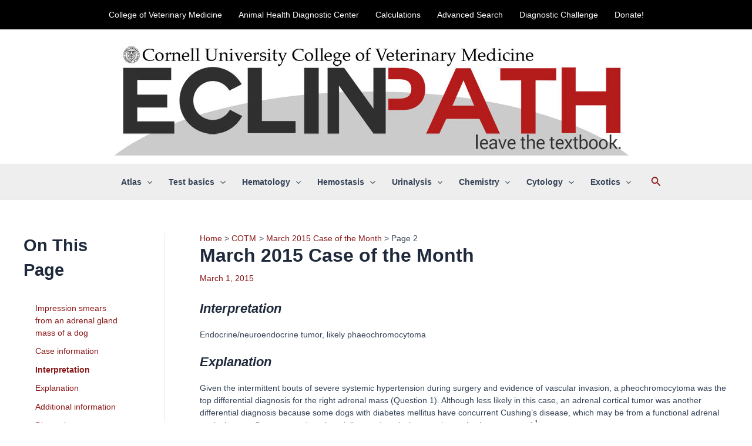

--- FILE ---
content_type: text/css
request_url: https://eclinpath.com/wp-content/plugins/rdp-google-custom-search/pl/style/rdp-gcs.style.css?ver=1.0.0
body_size: 928
content:
.highlight {
	background-color: #FFFF88;
}
div.rdp-gcs-search-form{line-height: 27px;}
div.rdp-gcs-results-page{width: 980px;margin: 0 auto;}
div.rdp-gcs-results-page .rdp-gcs-search-form{
    width: 35%;
    max-width: 400px;
    min-width: 350px;
    margin: 6px auto 0;
}
.rdp-gcs-search-form legend { 
left: -12345px;
position: absolute;
}

td.rdp-gcs-search-scope-button,
td.rdp-gcs-search-button{
    width: 1%;
    padding: 0;
}
td.rdp-gcs-search-box{padding: 0;}

.rdp-gcs-search-form div.rdp-gcs-search-scope-button { 
-webkit-border-radius: 2px 0px 0px 2px;
-moz-border-radius: 2px 0px 0px 2px;
-ms-border-radius: 2px 0px 0px 2px;
-o-border-radius: 2px 0px 0px 2px;
border-radius: 2px 0px 0px 2px;
background: #45484d; /* Old browsers */
background: -moz-linear-gradient(top,  #45484d 0%, #000000 100%); /* FF3.6+ */
background: -webkit-gradient(linear, left top, left bottom, color-stop(0%,#45484d), color-stop(100%,#000000)); /* Chrome,Safari4+ */
background: -webkit-linear-gradient(top,  #45484d 0%,#000000 100%); /* Chrome10+,Safari5.1+ */
background: -o-linear-gradient(top,  #45484d 0%,#000000 100%); /* Opera 11.10+ */
background: -ms-linear-gradient(top,  #45484d 0%,#000000 100%); /* IE10+ */
background: linear-gradient(to bottom,  #45484d 0%,#000000 100%); /* W3C */
filter: progid:DXImageTransform.Microsoft.gradient( startColorstr='#45484d', endColorstr='#000000',GradientType=0 ); /* IE6-9 */
display: block;    
float: left;
font: normal normal 400 14px/27px Arial;
color: #fff;
padding: 0 2px;
text-align: center;
width: 60px;
min-width: 60px;
height: 27px;
cursor: pointer;
margin-right: 5px;
}


.rdp-gcs-search-form .rdp-gcs-search-box-container { 
box-sizing: content-box;
background: #FFFFFF;
border: solid 1px #999999;
-webkit-border-radius: 2px;
-moz-border-radius: 2px;
-ms-border-radius: 2px;
-o-border-radius: 2px;
border-radius: 2px;
float: left;
display: inline-table;
height: 27px;
margin-top: -1px;
width: 100%;
min-width: 150px;
}


.rdp-gcs-search-form .rdp-gcs-search-term { 
box-shadow: none;
border: none;
color: #333333;
font-family: "Arial", sans-serif;
font-size: 13px;
font-weight: 400;
height: 17px;
line-height: 17px;
margin: 5px;
padding: 0;
position: relative;
width: 96%;
}

.rdp-gcs-search-form input.rdp-gcs-search-term:focus{border: none;border-color: #ffffff;}

.rdp-gcs-search-form .rdp-gcs-search-term.placeholder{color: #ABABAB;}

.rdp-gcs-search-form button.rdp-gcs-search-button { 
background: #287BBC url('../images/search-button.png') no-repeat;
border: 1px solid #1B5480;
-webkit-border-radius: 3px;
-moz-border-radius: 3px;
-ms-border-radius: 3px;
-o-border-radius: 3px;
border-radius: 3px;
box-sizing: border-box;
color: #FFFFFF;
cursor: pointer;
display: inline-block;
float: left;
font-family: Arial,sans-serif;
font-size: 13px;
font-weight: 700;
height: 27px;
line-height: 27px;
margin: 0px 5px 0px 5px;
overflow: hidden;
padding: 0px 3px;
text-decoration: none !important;
text-shadow: 0px 1px 1px rgba(0, 0, 0, 0.345);
vertical-align: middle;
white-space: nowrap;
width: 50px;
}

.rdp-gcs-search-form button.rdp-gcs-search-button.hover, 
.rdp-gcs-search-form button.rdp-gcs-search-button:hover, 
.rdp-gcs-search-form button.rdp-gcs-search-button.focus, 
.rdp-gcs-search-form button.rdp-gcs-search-button:focus {
    background: #287BBC url('../images/search-button-hover.png') no-repeat;
}

.rdp-gcs-search-form button.rdp-gcs-search-button span { 
clip: rect(1px, 1px, 1px, 1px);
height: 1px;
overflow: hidden;
position: absolute !important;
width: 1px;
}

.rdp-gcs-sub-wrapper{
    background: #2F2F2F;
    min-width: 100px;
    box-sizing: content-box;
    position: absolute;
    left: 100px;
    top: 150px;  
    z-index: 9999
}

.rdp-gcs-sub-wrapper.hidden{display: none;} 
.rdp-gcs-sub-wrapper.visible{display: inline-table;}

.rdp-gcs-sub-wrapper p.option {
    margin: 0;
    padding: 5px 10px;
    white-space: nowrap;
    min-width: 140px;
    background-color: #2F2F2F;
    background-image: none;
    border-top: 1px solid #000000;
    color: #878787;
    cursor: pointer;
    position: relative;
}

.rdp-gcs-sub-wrapper p.option.first{border-top: none;}

.rdp-gcs-sub-wrapper p.option.highlighted, 
.rdp-gcs-sub-wrapper p.option.selected,
.rdp-gcs-sub-wrapper p.option:hover{ 
background-color: #3C3C3C;
color: #FFFFFF;
}

.rdp-gcs-sub-wrapper p.option a.rdp-gcs-cse { 
color: #ABABAB;
padding: 0 60px 0 0;
text-align: left;
font: normal normal 400 13px/16px Arial;
}

.rdp-gcs-sub-wrapper p.option a.rdp-gcs-cse:hover{
   color: #FFFFFF; 
}

.rdp-gcs-sub-wrapper p.option.highlighted a.rdp-gcs-cse, 
.rdp-gcs-sub-wrapper p.option.selected a.rdp-gcs-cse { 
background: transparent;
color: #FFFFFF;
font-weight: 400;
}

.rdp-gcs-sub-wrapper p.selected a.rdp-gcs-cse:after { 
color: #83B83E;
content: "\2713";
font-size: 16px;
font-style: normal;
font-weight: 400;
text-decoration: inherit;
position: absolute;
right: 8px;
text-align: right;
top: 8px;
}


table.gsc-table-result th,
table.gsc-table-result tr,
table.gsc-table-result td{
    padding: 0;
}


--- FILE ---
content_type: application/javascript
request_url: https://eclinpath.com/wp-content/plugins/rdp-google-custom-search/pl/js/script.global.js?ver=1.0.0
body_size: 700
content:
var $j=jQuery.noConflict();
// Use jQuery via $j(...)

$j(document).ready(rdp_gcs_global_onReady);
function rdp_gcs_global_onReady(){
    $j("div.rdp-gcs-search-scope-button").on('click', function() {
        var guid = $j(this).data('guid');
        var oMenu = $j("#rdp-gcs-sub-wrapper-"+guid);
        if(oMenu.hasClass('hidden')){
            oMenu.addClass('visible').removeClass('hidden');
            var pos = $j.PositionCalculator( {
                target: this,
                targetAt: "bottom left",
                item: oMenu,
                itemAt: "top left",
                flip: "both"
            }).calculate();

            oMenu.css({
                top: parseInt(oMenu.css('top')) + pos.moveBy.y + "px",
                left: parseInt(oMenu.css('left')) + pos.moveBy.x + "px"
            });
            var formID = $j(this).data('formId');
            oMenu.data('formId',formID);
        }else{
            oMenu.addClass('hidden').removeClass('visible');
        }
    });
    
    $j(".rdp-gcs-sub-wrapper").on('mouseleave',function(){$j(this).addClass('hidden').removeClass('visible');})
    $j(".rdp-gcs-search-term").on('focus',rdp_gcs_placeholder_handler);
    $j(".rdp-gcs-search-term").on('blur',rdp_gcs_placeholder_handler);
    $j('body').on( "keydown", '.rdp-gcs-search-term' ,function(event){
        if ( event.which == 13 ) {
            var txtSearchTerm = $j('#'+this.form.id+' .rdp-gcs-search-term');
            var sPlaceholder = 'Search '+ $j('#'+this.form.id+' #txtRDPGCSMenuTitle').val();
            if($j('#'+this.form.id+' #txtRDPGCSCSEID').val() == 0){
                handle_search_and_highlight($j(this).val());
            }else{
                $j("body").unhighlight();
                if(txtSearchTerm == sPlaceholder)$j('#'+this.form.id+' #txtRDPGCSSearchTerm').val('');
                this.form.submit();                
            }

        }        
    });
    
    
    $j( ".rdp-gcs-search-form" ).submit(function( event ) {
        if($j("#txtRDPGCSCSEID",this).val() == 0)event.preventDefault();
      
    });    
    
    $j(".rdp-gcs-search-term").trigger('blur');

    $j('a.rdp-gcs-cse').on('click', function() {
        $j("body").unhighlight();
        var guid = $j(this).data('guid');
        $j('#rdp-gcs-sub-wrapper-'+guid+' p').removeClass('selected highlighted');
        $j(this).parent().addClass('selected highlighted');
        $j('#frmRDPGCSearch-'+guid+' #txtRDPGCSPage').val('1');
        $j('#frmRDPGCSearch-'+guid+' #txtRDPGCSMenuTitle').val($j(this).text());
        $j('#frmRDPGCSearch-'+guid+' #txtRDPGCSCSEID').val($j(this).data('id'));
        
        var txtSearchTerm = $j('#frmRDPGCSearch-'+guid+' .rdp-gcs-search-term');
       
        if(txtSearchTerm.hasClass('placeholder')){
            txtSearchTerm.val('').removeClass('placeholder').trigger('blur');
        }
        
        $j('#rdp-gcs-search-scope-button-'+guid).html($j(this).text() + " &#9662;");
        $j('#rdp-gcs-sub-wrapper-'+guid).addClass('hidden').removeClass('visible');
        if(!txtSearchTerm.hasClass('placeholder') && $j(this).data('id') == 0)handle_search_and_highlight(txtSearchTerm.val());
    });
    
    $j('div.gsc-cursor-page').on('click', function() {
        $j('#txtRDPGCSPage').val($j(this).data('page'));
        $j('form.rdp-gcs-search-form').submit();
    });
    
    $j('.rdp-gcs-search-button').on('click',function(){
        var txtSearchTerm = $j('#'+this.form.id+' .rdp-gcs-search-term');
        var sPlaceholder = 'Search '+ $j('#'+this.form.id+' #txtRDPGCSMenuTitle').val();
        if($j('#'+this.form.id+' #txtRDPGCSCSEID').val() == 0){
            handle_search_and_highlight(txtSearchTerm.val());            
        }else{
            $j("body").unhighlight();
            if(txtSearchTerm == sPlaceholder)$j('#'+this.form.id+' #txtRDPGCSSearchTerm').val('');
            this.form.submit();            
        }

    })
}//rdp_gcs_global_onReady


function handle_search_and_highlight(sTerm){
    var res = sTerm.split(" ");
    $j("body").unhighlight();
    $j("body").highlight(res); 
    
}//handle_search_and_highlight


function rdp_gcs_get_source_element(e){
    if( !e ) e = window.event;
    var target;
    if(e.target||e.srcElement){
        target = e.target||e.srcElement;
    }else target = e;  
    return target;    
}//rdp_gcs_get_source_element



function rdp_gcs_placeholder_handler(e){
    var target = rdp_gcs_get_source_element(e);
    var form = target.form;
    var sPlaceholder = 'Search '+ $j('#'+form.id+' #txtRDPGCSMenuTitle').val();

    if($j(target).hasClass('placeholder')){
        $j(target).val('').removeClass('placeholder');
    }else{
        if($j(target).val() == '')$j(target).val(sPlaceholder);
        if($j(target).val() == sPlaceholder)$j(target).addClass('placeholder');
    }
}//rdp_gcs_placeholder_handler

